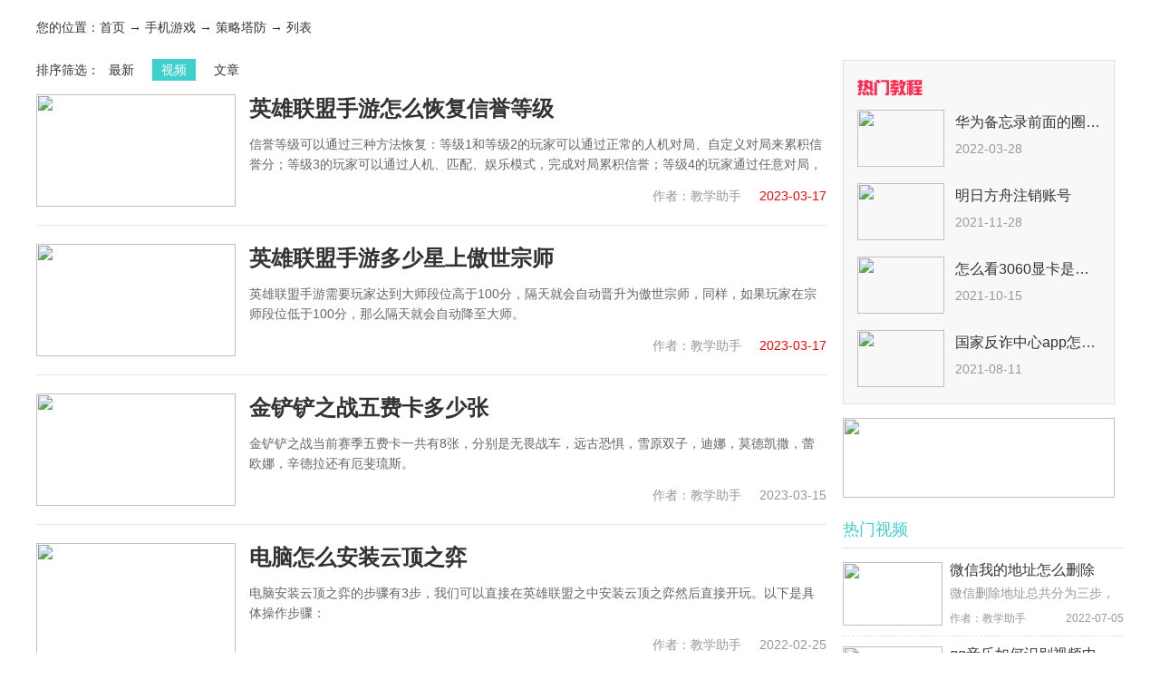

--- FILE ---
content_type: text/html
request_url: https://www.pc6.com/vdlist/tafang_30_v_1.html
body_size: 4749
content:
<!DOCTYPE html>
<html>
<head>
<meta http-equiv="Content-Type" content="text/html; charset=gb2312" />
<meta http-equiv="Cache-Control" content="no-transform" />
<title>策略游戏视频攻略_塔防手游视频教学_PC6教学视频-PC6教学</title>
<meta name="keywords" content="策略塔防" />
<meta name="description" content="策略游戏和塔防游戏考验的是广大网友们的智商和策略方式，如果你也喜欢可以来看看PC6教学视频为大家提供的相关策略塔防游戏视频攻略哦！" />
<link rel="stylesheet" type="text/css" href="/public/dist/css/splist.min.css" />
</head>
<body>
<!--#include virtual="/public/include/sp_header.html"-->
<div class="container w1200 clearfix">
    <div class="fnav">您的位置：<a href="/video/index.html">首页</a>  → <a href="/vdlist/game_2_1.html">手机游戏</a> → <a href="/vdlist/tafang_30_1.html">策略塔防</a> → 列表</div>
    <div class="left fl">
        <div class="newsBox mt">
            <p class="order-nav">排序筛选：<a href="/vdlist/tafang_30_1.html">最新</a><a href="/vdlist/tafang_30_v_1.html">视频</a><a href="/vdlist/tafang_30_a_1.html">文章</a></p>
            <ul class="news-ul">
                <li><a href="/video/37939.html"><img src="https://thumb10.web3radio.com/n131s34q14d28/7ef6414028bdeddf.jpeg" /><span>英雄联盟手游怎么恢复信誉等级</span></a><div class="desc">信誉等级可以通过三种方法恢复：等级1和等级2的玩家可以通过正常的人机对局、自定义对局来累积信誉分；等级3的玩家可以通过人机、匹配、娱乐模式，完成对局累积信誉；等级4的玩家通过任意对局，保持积极游戏行为即可恢复。 </div><div class="info"><span>作者：教学助手</span><span><font color=red>2023-03-17</font></span></div></li>
                <li><a href="/video/37938.html"><img src="https://thumb11.web3radio.com/n131u34w14q28/7ef641401a703571.jpeg" /><span>英雄联盟手游多少星上傲世宗师</span></a><div class="desc">英雄联盟手游需要玩家达到大师段位高于100分，隔天就会自动晋升为傲世宗师，同样，如果玩家在宗师段位低于100分，那么隔天就会自动降至大师。 </div><div class="info"><span>作者：教学助手</span><span><font color=red>2023-03-17</font></span></div></li>
                <li><a href="/video/37909.html"><img src="https://thumb10.web3radio.com/n2313b34yi14r426/7ef64112b7a4cb63.png" /><span>金铲铲之战五费卡多少张</span></a><div class="desc">金铲铲之战当前赛季五费卡一共有8张，分别是无畏战车，远古恐惧，雪原双子，迪娜，莫德凯撒，蕾欧娜，辛德拉还有厄斐琉斯。 </div><div class="info"><span>作者：教学助手</span><span>2023-03-15</span></div></li>
                <li><a href="/video/35394.html"><img src="https://thumb.web3radio.com/n131v33j13e36/7ef621874e2984f9.jpeg" /><span>电脑怎么安装云顶之弈</span></a><div class="desc">电脑安装云顶之弈的步骤有3步，我们可以直接在英雄联盟之中安装云顶之弈然后直接开玩。以下是具体操作步骤： </div><div class="info"><span>作者：教学助手</span><span>2022-02-25</span></div></li>
                <li><a href="/video/35110.html"><img src="https://thumb10.web3radio.com/n231d833zi133822/7ef620626689b4c9.jpeg" /><span>明日方舟怎么用兑换码</span></a><div class="desc">明日方舟使用兑换码共分为三步，兑换码需要在官网登录使用，以下是详细的操作方式： </div><div class="info"><span>作者：教学助手</span><span>2022-02-11</span></div></li>
                <li><a href="/video/35109.html"><img src="https://thumb12.web3radio.com/n2318l33an13ia22/7ef620625d524b75.jpeg" /><span>明日方舟兑换码入口</span></a><div class="desc">明日方舟使用兑换码共分为三步，兑换码需要在官网登录使用，以下是详细的操作方式： </div><div class="info"><span>作者：教学助手</span><span>2022-02-11</span></div></li>
                <li><a href="/video/35108.html"><img src="https://thumb10.web3radio.com/n231kf33gc13mi22/7ef6206256fdce13.jpeg" /><span>明日方舟兑换码在哪里输入</span></a><div class="desc">明日方舟使用兑换码共分为三步，兑换码需要在官网登录使用，以下是详细的操作方式： </div><div class="info"><span>作者：教学助手</span><span>2022-02-11</span></div></li>
                <li><a href="/video/32290.html"><img src="https://thumb10.web3radio.com/n331rc1328na22ek221/7ef618b8edece909.jpeg" /><span>云顶之弈s6阵容战争学院阵容推荐</span></a><div class="desc">菲奥娜、永恩、布隆、悠米、奥莉安娜、迦娜、塔里克、蕾欧娜、拉克丝组成的1猫猫、4战斗学院、1社交名流、2保镖、2挑战者、3白魔法师、2学者阵容。 </div><div class="info"><span>作者：教学助手</span><span>2021-11-10</span></div></li>
                <li><a href="/video/32289.html"><img src="https://thumb11.web3radio.com/n331erk32njq22b4j21/7ef618b8e2d48c14.jpeg" /><span>云顶之弈s6赏金猎人阵容搭配</span></a><div class="desc">普朗克、塔姆、金克斯、俄洛伊、奎因、厄运小姐、蔚、蒙多医生组成的2姐妹、1食神、5赏金猎人、4格斗家、2枪手阵容。 </div><div class="info"><span>作者：教学助手</span><span>2021-11-10</span></div></li>
                <li><a href="/video/32288.html"><img src="https://thumb10.web3radio.com/n3310da327gi226gf21/7ef618b8d8f56f83.jpeg" /><span>云顶之弈s6赏金猎人宝箱怎么开</span></a><div class="desc">赏金猎人的效果是我们需要连败，然后才能开启宝箱，连败输的越多，然后开出来的装备和其他物品也会越好。 </div><div class="info"><span>作者：教学助手</span><span>2021-11-10</span></div></li>
                <li><a href="/video/32287.html"><img src="https://thumb11.web3radio.com/n331y7w32jn1227ly21/7ef618b8cd489454.jpeg" /><span>云顶之弈s6卡莎装备介绍</span></a><div class="desc">卡莎的装备推荐为：鬼索的狂暴之刃、巨人杀手、正义之手或者守护天使；推荐阵容组成：杰斯、卡莎、奥莉安娜、基兰、辛吉德、悠米、萨勒芬妮、黑默丁格、塔里克。 </div><div class="info"><span>作者：教学助手</span><span>2021-11-10</span></div></li>
                <li><a href="/video/32286.html"><img src="https://thumb10.web3radio.com/n331ciw322oe22n8521/7ef618b8c274e813.jpeg" /><span>云顶之弈s6约德尔法怎么玩</span></a><div class="desc">崔斯塔拉、薇古丝、维迦、璐璐、吉格斯、波比、黑默丁格、迦娜。组成的6约德尔人、一约德尔大王、2极客、2黑魔法师、2白魔法师、2学者阵容。 </div><div class="info"><span>作者：教学助手</span><span>2021-11-10</span></div></li>
                <li><a href="/video/32285.html"><img src="https://thumb10.web3radio.com/n331wqa32zvu22fx421/7ef618b8b0f4fa3a.jpeg" /><span>云顶之弈s6变异战士阵容推荐</span></a><div class="desc">盖伦、克格莫、卡萨丁、格雷福斯、凯特琳、蔚、蒙多医生、布里茨组成的3圣盾使、2战斗学院、2执法官、3变异战士、2格斗家、2狙神、2枪手的阵容。 </div><div class="info"><span>作者：教学助手</span><span>2021-11-10</span></div></li>
                <li><a href="/video/32284.html"><img src="https://thumb10.web3radio.com/n331wzn32i9b2298a21/7ef618b8a388e4ab.jpeg" /><span>英雄联盟云顶之弈s6预约奖励在哪</span></a><div class="desc">云顶之弈s6预约的步骤有3步，我们只需要在英雄联盟官网之中进行领取相关奖励即可，以下是具体操作步骤： </div><div class="info"><span>作者：教学助手</span><span>2021-11-10</span></div></li>
                <li><a href="/video/32283.html"><img src="https://thumb10.web3radio.com/n331r6e32xyi22eh721/7ef618b8977dd793.jpeg" /><span>英雄联盟云顶之弈s6狙神阵容推荐</span></a><div class="desc">烬、加里奥、塔里克、萨勒芬妮、厄运小姐、奥利安娜、迦娜、悠米，组成的2社交名流、1猫猫、2精密发条、1巨像、3白魔法师、2学者、2狙神阵容。 </div><div class="info"><span>作者：教学助手</span><span>2021-11-10</span></div></li>
                <li><a href="/video/32281.html"><img src="https://thumb10.web3radio.com/n331rd532e6922ydm21/7ef618b887d3b58e.jpeg" /><span>云顶之弈s6赛季小小英雄介绍</span></a><div class="desc">云顶之弈s6赛季除了玩法之外，最受人瞩目的就是新加入的小小英雄了，本次更是添加了几个符合主题的小小英雄：小小蔚、小小金克斯、小小艾克。 </div><div class="info"><span>作者：教学助手</span><span>2021-11-10</span></div></li>
                <li><a href="/video/32280.html"><img src="https://thumb10.web3radio.com/n331it7325uf22t7a21/7ef618b87829400a.jpeg" /><span>云顶之弈s6赛季羁绊有哪些</span></a><div class="desc">云顶之弈s6赛季羁绊有15个特质，12个职业，这些职业和特质有着各个等级然后相互组合成强大的阵容。 </div><div class="info"><span>作者：教学助手</span><span>2021-11-10</span></div></li>
                <li><a href="/video/29544.html"><img src="https://thumb10.web3radio.com/n2319t325l19iy38/7ef6128c86c7abf2.jpeg" /><span>金铲铲之战口令码在哪兑换</span></a><div class="desc">兑换金铲铲之战兑换码的步骤共有3步，我们可以在下载的渠道或者官方的渠道可以获得不少的兑换码，这些都是可以获得奖励的。以下是具体操作步骤： </div><div class="info"><span>作者：教学助手</span><span>2021-08-27</span></div></li>
                <li><a href="/video/29543.html"><img src="https://thumb10.web3radio.com/n231lp32t2194d38/7ef6128c7e0e5f92.jpeg" /><span>金铲铲之战兑换码怎么用</span></a><div class="desc">兑换金铲铲之战兑换码的步骤共有3步，我们可以在下载的渠道或者官方的渠道可以获得不少的兑换码，这些都是可以获得奖励的。以下是具体操作步骤： </div><div class="info"><span>作者：教学助手</span><span>2021-08-27</span></div></li>
                <li><a href="/video/29542.html"><img src="https://thumb10.web3radio.com/n231jq32tm195e38/7ef6128c693a859f.jpeg" /><span>金铲铲之战兑换码在哪兑换</span></a><div class="desc">兑换金铲铲之战兑换码的步骤共有3步，我们可以在下载的渠道或者官方的渠道可以获得不少的兑换码，这些都是可以获得奖励的。以下是具体操作步骤： </div><div class="info"><span>作者：教学助手</span><span>2021-08-27</span></div></li>
                <li><a href="/video/29541.html"><img src="https://thumb10.web3radio.com/n231ij32mp19zx38/7ef6128c38501d4b.jpeg" /><span>金铲铲之战cdk在哪兑换</span></a><div class="desc">兑换金铲铲之战兑换码的步骤共有3步，我们可以在下载的渠道或者官方的渠道可以获得不少的兑换码，这些都是可以获得奖励的。以下是具体操作步骤： </div><div class="info"><span>作者：教学助手</span><span>2021-08-27</span></div></li>
                <li><a href="/video/29525.html"><img src="https://thumb10.web3radio.com/n2316432wv197438/7ef6128b15e06be1.jpeg" /><span>金铲铲之战兑换码在哪兑换</span></a><div class="desc">兑换金铲铲之战兑换码的步骤共有3步，我们可以在下载的渠道或者官方的渠道可以获得不少的兑换码，这些都是可以获得奖励的。以下是具体操作步骤： </div><div class="info"><span>作者：教学助手</span><span>2021-08-27</span></div></li>
                <li><a href="/video/29522.html"><img src="https://thumb10.web3radio.com/n231fd32dh19nm38/7ef6128aad53cf33.jpeg" /><span>金铲铲之战怎么兑换</span></a><div class="desc">金铲铲之战兑换的步骤共有3步，我们如果参加了内测或者参加了什么活动会获得不少兑换码，我们可以在金铲铲之中兑换出来。以下是具体操作步骤： </div><div class="info"><span>作者：教学助手</span><span>2021-08-27</span></div></li>
                <li><a href="/video/29521.html"><img src="https://thumb.web3radio.com/n231cz32n919li38/7ef6128a7040ebe6.jpeg" /><span>金铲铲之战怎么选版本</span></a><div class="desc">金铲铲之战选版本的步骤共有2步，我们可以在金铲铲之战之中切换不同的版本，这是官方特别为我们制作的模式。以下是具体操作步骤： </div><div class="info"><span>作者：教学助手</span><span>2021-08-27</span></div></li>
                <li><a href="/video/29520.html"><img src="https://thumb10.web3radio.com/n231w7328919x338/7ef6128a59e7dfb1.jpeg" /><span>金铲铲之战怎么加好友</span></a><div class="desc">金铲铲之战加好友的步骤共有3步，我们可以在金铲铲之中加各种好友，方便我们快速一起开黑。以下是具体操作步骤： </div><div class="info"><span>作者：教学助手</span><span>2021-08-27</span></div></li>
            </ul>
            <div class="tspage">
<style>
.tspage { font-size:13px; background-color: #f2f2f2; clear:both;  height:25px; overflow:hidden;  line-height:25px; padding:0 5px; text-align:right;}
.tspage i { font-style:normal;}
.tspage a {color:#000; text-decoration:none; padding:0 3px;}
.tspage a:hover { text-decoration:underline;}
.tspage .tsp_count {float:left;}
.tsp_count i { color:#f00;}
.tspage b {color:#f00;}
</style>
<div class="tsp_count">共:<i>131</i>条 页次:<b>1</b>/6 每页:<i>25</i> </div>
<div class="tsp_nav">
<i>首页</i> <i>上一页</i> <b> 1 </b>  <a href="/vdlist/tafang_30_v_2.html">2</a>   <a href="/vdlist/tafang_30_v_3.html">3</a>   <a href="/vdlist/tafang_30_v_4.html">4</a>   <a href="/vdlist/tafang_30_v_5.html">5</a>  <a href="/vdlist/tafang_30_v_6.html" class="tsp_more"><i>更多</i></a> <a href="/vdlist/tafang_30_v_2.html" class="tsp_next"><i>下一页</i> </a> <a href="/vdlist/tafang_30_v_6.html" class="tsp_end"><i>尾页</i> </a> <select class="tsp_change" id="tsp_change" onchange="javascript:window.location.href=this.options[this.selectedIndex].value" name="select"> 
 <Script Language="JavaScript">
 var url="/vdlist/tafang_30_v_{$pages}.html";
 for(var iPage = 1; iPage < 6+1; iPage++)  {
 document.write ("<option value=\""+url.replace("{$pages}",iPage)+"\"");
     if (iPage == 1)
     document.write (" selected");
     else
     document.write ("");
 document.write (">第"+iPage+"页</option>");
 }
 </Script>
</select> 
</div>
 </div> 

        </div>     
    
    </div>
    
    <div class="right fr">
        <div class="rmjc">
            <div class="hd"><h3>热门教程</h3></div>
            <ul>

                <li><a href="/video/36113.html"><img src="https://thumb12.web3radio.com/n231ax33u2145j39/7ef624173e1c3dbb.jpeg"><span>华为备忘录前面的圈圈怎么弄</span></a>2022-03-28</li>
                <li><a href="/video/32912.html"><img src="https://thumb10.web3radio.com/n331q2932y3c22cew39/7ef61a330936627b.jpeg"><span>明日方舟注销账号</span></a>2021-11-28</li>
                <li><a href="/video/31310.html"><img src="https://thumb10.web3radio.com/n131l32j21p26/7ef616944c340ae3.jpeg"><span>怎么看3060显卡是不是满血</span></a>2021-10-15</li>
                <li><a href="/video/28867.html"><img src="https://thumb10.web3radio.com/n131x32819522/7ef6113a2ae22a33.jpeg"><span>国家反诈中心app怎么注册</span></a>2021-08-11</li>   
            </ul>
        </div>
       
        <div class="pic mt"><a href="/fb.html" target="_blank"><img src="https://thumb10.web3radio.com/2018-03/bce5ab4c4b7f3263.png"></a></div>
        <div class="rmsp mt">
            <div class="hd"><h3>热门视频</h3></div>
            <ul>

                <li><a href="/video/36463.html"><img src="https://thumb11.web3radio.com/n131j33n18f16/7ef62c39f5cd3077.jpeg" /><span>微信我的地址怎么删除</span><i class="vicon"></i></a><div class="desc">微信删除地址总共分为三步，通过个人信息页面我的地址便可以做到</div><div class="info"><span class="count">作者：教学助手</span><span class="date">2022-07-05</span></div></li>
                <li><a href="/video/36459.html"><img src="https://thumb10.web3radio.com/n331z6o33qrg1881o12/7ef62be637a5663f.jpeg" /><span>qq音乐如何识别视频中的音乐</span><i class="vicon"></i></a><div class="desc">qq音乐识别总共分为两步，可通过qq音乐自带的音乐识别功能完成，</div><div class="info"><span class="count">作者：教学助手</span><span class="date">2022-07-01</span></div></li>
                <li><a href="/video/36449.html"><img src="https://thumb11.web3radio.com/n231hz33mg17jd36/7ef62b6697c1ff7a.jpeg" /><span>微信自动下载怎么关闭</span><i class="vicon"></i></a><div class="desc">微信关闭自动下载总共分为两步，关闭自动下载后，聊天中的图片、</div><div class="info"><span class="count">作者：教学助手</span><span class="date">2022-06-25</span></div></li>
                <li><a href="/video/28867.html"><img src="https://thumb10.web3radio.com/n131x32819522/7ef6113a2ae22a33.jpeg" /><span>国家反诈中心app怎么注册</span><i class="vicon"></i></a><div class="desc">国家反诈中心APP能够在手机各大应用市场下载，共有快速注册和第三</div><div class="info"><span class="count">作者：教学助手</span><span class="date">2021-08-11</span></div></li>
                <li><a href="/video/28658.html"><img src="https://thumb2.web3radio.com/n131o32019j13/7ef6107b7fc86458.jpeg" /><span>行程卡打不开怎么办</span><i class="vicon"></i></a><div class="desc">行程卡打开的方法有3步，我们可以通过跳过发送验证码的方法来快速</div><div class="info"><span class="count">作者：教学助手</span><span class="date">2021-08-02</span></div></li>
                <li><a href="/video/28534.html"><img src="https://thumb10.web3radio.com/n231gj32nq18ab42/7ef6104e842733d1.jpeg" /><span>国家反诈中心app怎么开启来电预警</span><i class="vicon"></i></a><div class="desc">国家反诈中心APP开启来电预警有两种方法，分别是苹果手机开启和华</div><div class="info"><span class="count">作者：教学助手</span><span class="date">2021-07-31</span></div></li>   
            </ul>
        </div>                
    </div>
    
</div>
<!--#include virtual="/include/footer/soft_footer.html"-->
<script type="text/javascript" charset="UTF-8" src="https://www.pc6.com/public/dist/js/splist.min.js"></script>
</body>
</html>

--- FILE ---
content_type: text/css
request_url: https://www.pc6.com/public/dist/css/splist.min.css
body_size: 2743
content:
blockquote,body,dd,div,dl,dt,fieldset,form,h1,h2,h3,h4,h5,h6,input,li,ol,p,td,textarea,th,ul{margin:0;padding:0}body,button,input,select,textarea{font:14px/1.5 \5fae\8f6f\96c5\9ed1,\5b8b\4f53,arial;line-height:24px}fieldset,img{border:0}li,ol,ul{list-style:none}:focus{outline:0}.clear{clear:both}.none,legend{display:none}body{min-width:1200px;line-height:24px;color:#333;background:#fff}a{color:#333;text-decoration:none}a:hover{color:#3fd0ce;text-decoration:none}em,i,s,strong,u{font-style:normal;text-decoration:none;font-weight:400}.clearfix:after,.clearfix:before{content:".";display:block;height:0;visibility:hidden;font-size:0}.clearfix:after{clear:both}.clearfix{*zoom:1}.red{color:red}.w1200{width:1200px;margin:0 auto;position:relative}.bp{background:#fff}.mt{margin-top:15px}.fr{float:right}.fl{float:left}.ov{overflow:hidden}#header{height:66px;border-bottom:1px solid #ccc}#logo,#nav{float:left}#search{float:right}#logo{height:66px;margin:0 20px}#logo img{width:166px;height:66px}#nav{height:66px}#nav li{float:left;height:66px;line-height:68px;padding:0 30px;font-size:18px;color:#333}#nav li.active{height:65px;border-bottom:2px solid #3fd0ce}#nav li.active a{color:#3fd0ce}#search{float:right;height:30px;width:220px;margin-top:17px;background:#f0f0f1;border:1px solid #e2e2e2;border-radius:25px}.bdcs-search-form-input{width:165px;height:20px;padding:5px 10px 5px 15px;background:0 0;border:none;float:left}.bdcs-search-form-submit{float:right;width:30px;height:30px;overflow:hidden;font-size:0;border:none;background:url(/public/images/vspr.png) 0 -86px no-repeat}#footer{clear:both;border-top:1px solid #ddd;margin-top:20px;padding:25px 0;text-align:center}#footer div{color:#bbb}#footer p{margin-top:10px;color:#999}#footer a{margin:0 15px}#footer img{display:inline}#footer p a{color:#999}
﻿.slide li img,.slide2 li img,.video-ul li img,.week-recom li img{-webkit-transition:all .5s;-moz-transition:all .5s;-ms-transition:all .5s;-o-transition:all .5s;transition:all .5s}.slide li a:hover img,.slide2 li a:hover img,.video-ul li a:hover img,.week-recom li a:hover img{-webkit-transform:scale(1.2);-moz-transform:scale(1.2);-ms-transform:scale(1.2);-o-transform:scale(1.2);transform:scale(1.2)}.left{float:left;width:872px}.right{float:right;width:310px}.hd{line-height:40px;margin-bottom:15px;border-bottom:1px solid #e3e3e3}.hd h3{font-weight:400;color:#3fd0ce;font-size:18px}.main-top{margin-top:15px}.side-nav-hd li a{background:url(/public/images/vicon.png) no-repeat}.cataTags .more i,.rmjc h3,.rmsp .tab-nav li i,.side-nav-hd i,.video-ul li i{background:url(/public/images/vspr.png) no-repeat}.side-nav{position:relative;width:200px;background-color:#f8f8f8;z-index:2}.side-nav-hd{widht:200px}.side-nav-hd li{position:relative;float:left;width:200px;height:36px;line-height:36px;overflow:hidden;text-indent:62px}.side-nav-hd li a{display:block}.side-nav-hd a:hover{background-color:#4d4d4d;color:#fff}.side-nav-bd{position:absolute;left:200px;top:0;display:none;width:556px;height:396px;background:#f8f8f8}.side-nav-bd li{display:none;padding:20px 30px}.side-nav-bd li span{height:18px;line-height:1;font-size:16px;color:#222;padding:20px 0 12px 0;clear:both}.side-nav-bd a{display:inline-block;height:16px;line-height:16px;margin:6px 10px 6px 0;padding-right:10px;color:#43b0c7;border-right:1px solid #ddd}.side-nav-bd li p{margin-bottom:20px;padding-bottom:20px;border-bottom:1px dashed #e4e4e4}.side-nav-bd li .last{border-bottom:0}.side-nav-hd .n1 a{background-position:30px 8px}.side-nav-hd .n1 a:hover{background-position:30px -399px}.side-nav-hd .n2 a{background-position:30px -28px}.side-nav-hd .n2 a:hover{background-position:30px -435px}.side-nav-hd .n3 a{background-position:30px -66px}.side-nav-hd .n3 a:hover{background-position:30px -474px}.side-nav-hd .n4 a{background-position:30px -102px}.side-nav-hd .n4 a:hover{background-position:30px -510px}.side-nav-hd .n5 a{background-position:29px -138px}.side-nav-hd .n5 a:hover{background-position:30px -546px}.side-nav-hd .n6 a{background-position:30px -176px}.side-nav-hd .n6 a:hover{background-position:30px -584px}.side-nav-hd .n7 a{background-position:30px -214px}.side-nav-hd .n7 a:hover{background-position:30px -622px}.side-nav-hd .n8 a{background-position:30px -250px}.side-nav-hd .n8 a:hover{background-position:30px -658px}.side-nav-hd .n9 a{background-position:30px -288px}.side-nav-hd .n9 a:hover{background-position:30px -696px}.side-nav-hd .n10 a{background-position:30px -326px}.side-nav-hd .n10 a:hover{background-position:30px -734px}.side-nav-hd .n11 a{background-position:30px -362px}.side-nav-hd .n11 a:hover{background-position:30px -770px}.side-nav-hd i{position:absolute;right:10px;top:10px;display:block;width:12px;height:18px;overflow:hidden;background-position:-29px -90px}.side-nav-hd a:hover i{background-position:-48px -90px}.slide{position:relative;width:657px;height:380px;overflow:hidden;margin:0 0 0 15px}.slide-btn .next,.slide-btn .prev{position:absolute;top:150px;z-index:1;display:block;width:40px;height:80px;background-color:#000;opacity:.3;filter:alpha(opacity=30);cursor:pointer;outline:0;text-align:center;font:normal 56px/80px "\5B8B\4F53",serif;color:#fff}.slide-btn .prev{left:0}.slide-btn .next{right:0}.slide-btn .next:hover,.slide-btn .prev:hover{opacity:.6;filter:alpha(opacity=60);text-decoration:none;color:#3fd0ce}.slide ul{height:380px}.slide li{float:left;width:100%}.slide li img{width:657px;height:380px}.slide-tab{width:100%;line-height:8px;position:absolute;bottom:15px;left:0;text-align:center}.slide-tab span{display:inline-block;width:28px;height:8px;margin:0 5px;background:#fff;border-radius:50%;opacity:.6;border-radius:30px}.slide-tab span.hover{background:#3fd0ce;opacity:1}.slide2,.slide2 img{width:885px;height:340px}.slide2 .next,.slide2 .prev{top:130px}.video-ul{overflow:hidden;*zoom:1;margin-left:-22px}.video-ul li{float:left;width:222px;margin:0 0 22px 22px}.video-ul .pic a{position:relative;display:block;width:222px;height:140px;overflow:hidden}.video-ul li img{width:222px;height:140px}.video-ul li i{position:absolute;top:46px;left:87px;display:block;width:48px;height:48px;background-position:0 -30px}.video-ul .tit a{display:block;height:28px;line-height:28px;overflow:hidden;margin:8px 0 0;font-size:16px;white-space:nowrap;text-overflow:ellipsis}.video-ul .info span{display:inline-block;margin-right:10px;color:#989898;font-size:12px}.video-ul li .times,.week-recom .cur span{position:absolute;bottom:0;left:0;width:218px;height:30px;line-height:30px;overflow:hidden;padding-right:4px;text-align:right;color:#fff;background:0 0;background:-moz-linear-gradient(top,rgba(0,0,0,0) 0,rgba(0,0,0,.6) 80%);background:-webkit-gradient(linear,left top,left bottom,color-stop(0,rgba(0,0,0,0)),color-stop(80%,rgba(0,0,0,.6)));background:-webkit-linear-gradient(top,rgba(0,0,0,0) 0,rgba(0,0,0,.6) 60%);background:-o-linear-gradient(top,rgba(0,0,0,.8) 0,rgba(0,0,0,.6) 80%);background:-ms-linear-gradient(top,rgba(0,0,0,0) 0,rgba(0,0,0,.6) 80%);background:linear-gradient(to bottom,rgba(0,0,0,0) 0,rgba(0,0,0,.6) 80%);filter:progid:DXImageTransform.Microsoft.gradient( startColorstr='#00000000', endColorstr='#bf000000', GradientType=0 )}.newsBox{padding:30px 0 0}.news-ul li{height:124px;margin-bottom:20px;padding-bottom:20px;border-bottom:1px solid #e3e3e3}.news-ul li img{float:left;width:220px;height:124px;margin-right:15px}.news-ul li a span{display:block;height:32px;line-height:32px;overflow:hidden;margin-bottom:12px;font-weight:700;font-size:24px}.news-ul li .desc{height:44px;line-height:22px;overflow:hidden;margin-bottom:12px;color:#656565}.news-ul li .info{text-align:right;color:#989898}.news-ul li .info span{margin-left:20px}.news-ul li.last{border-bottom:0}.rmjc{width:268px;margin-top:16px;padding:15px 15px 0;background:#f8f8f8;border:1px solid #e2e2e2}.rmjc .hd{height:30px;line-height:30px;margin-bottom:9px;border:none;background:0 0}.rmjc h3{width:80px;height:30px;font-size:0;background-position:0 -112px}.rmjc li{height:63px;margin-bottom:18px;color:#989898}.rmjc li img{float:left;width:96px;height:63px;margin-right:12px}.rmjc li span{display:block;line-height:28px;height:28px;overflow:hidden;margin-bottom:3px;font-size:16px;white-space:nowrap;text-overflow:ellipsis}.pic img{display:block;width:300px;height:88px}.rmsp li{position:relative;height:70px;padding-bottom:11px;margin-bottom:11px;border-bottom:1px dashed #e3e3e3}.rmsp li img{float:left;width:110px;height:70px;margin-right:8px}.rmsp li a span{display:block;height:18px;line-height:18px;overflow:hidden;font-size:16px;white-space:nowrap;text-overflow:ellipsis}.rmsp li .desc{height:18px;line-height:18px;overflow:hidden;margin:7px 0 7px 0;color:#989898}.rmsp li .info span{font-size:12px;color:#989898}.rmsp li .info .count{float:left}.rmsp li .info .date{float:right}.rmsp li i{position:absolute;top:18px;left:38px;display:block;width:34px;height:34px;background-position:-66px -74px}.rmsp .last{margin:0;padding:0;border-bottom:0}.cataTags{padding:15px 0;background:#f7f7f7}.cataTags dl{float:left;width:252px;padding:0 0 0 20px;border-right:1px dashed #e3e3e3}.cataTags dt{padding:0 0 10px 0;font-weight:700;font-size:18px}.cataTags dd a{float:left;display:inline-block;width:72px;height:24px;overflow:hidden;color:#656565;margin-right:10px}.cataTags dd a:hover{color:#3fd0ce}.cataTags .more{position:relative;display:block;float:left;width:50px;padding:28px 30px 0 24px;font-size:18px;color:#3fd0ce}.cataTags .more i{position:absolute;right:20px;top:38px;display:block;width:18px;height:30px;background-position:-83px -111px}.video{margin-top:20px}.video .hd{position:relative;border:none}.video .hd h2{line-height:40px}.video .tab-nav{position:absolute;left:150px;top:7px;height:26px;line-height:26px}.video .tab-nav span{display:inline-block;height:26px;line-height:26px;margin-right:20px;padding:0 6px;font-size:16px;cursor:pointer}.video .tab-nav .cur{background:#3fd0ce;color:#fff}.video .hd h2{font-weight:700;font-size:28px;color:#333}.video ul{display:none}.video .on{display:block}.week-recom{width:300px}.week-recom .tab-nav{height:30px;margin-bottom:15px;border-bottom:1px solid #fa5d62}.week-recom .tab-nav span{display:inline-block;float:left;line-height:30px;padding:0 10px;cursor:pointer}.week-recom .tab-nav span.cur{background:#fa5d62;color:#fff}.week-recom ul{display:none}.week-recom .on{display:block}.week-recom li{position:relative;float:left;width:300px}.week-recom li img{display:none}.week-recom li span{display:block;height:36px;line-height:36px;padding-left:36px;overflow:hidden}.week-recom li.cur{width:300px;height:150px;overflow:hidden}.week-recom .cur img{display:block;width:300px;height:150px;margin-bottom:5px}.week-recom .cur span{position:absolute;bottom:0;width:251px;height:36px;line-height:36px;padding-left:45px;text-align:left;color:#fff}.week-recom li i{position:absolute;bottom:0;left:0;z-index:3;width:36px;height:36px;line-height:36px;text-align:center;font-size:18px;font-style:italic;color:#989898}.week-recom li .orgNum{color:#fa5d62}.week-recom .cur i{background:#fa5d62;font-style:normal;color:#fff}.week-recom .cur i s{display:none}.fnav{margin-top:10px;line-height:40px}.newsBox.mt{padding-top:0}.order-nav{margin-bottom:15px}.order-nav a{display:inline-block;margin-right:10px;padding:0 10px}.order-nav a.active,.order-nav a:hover{background:#3fd0ce;color:#fff}